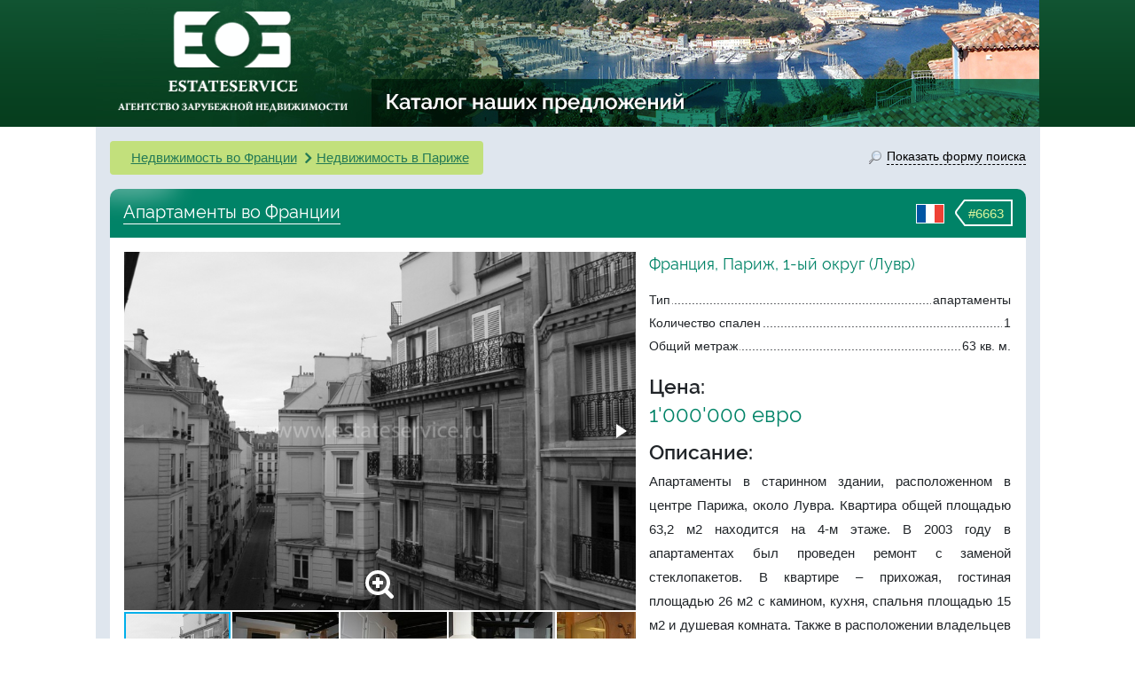

--- FILE ---
content_type: text/html; charset=UTF-8
request_url: https://www.estateservice.ru/nedvijimost/6663-kupit-kvartiru-vo-frantsii-tsentr-parizha.html
body_size: 10378
content:

    <!doctype html>
    <html lang="ru">
    <head>
        <meta charset="utf-8">
                    <meta name="viewport" content="width=1065">
                <meta name="format-detection" content="telephone=no">

        <title>Апартаменты во Франции, продажа. №6663. ЭстейтСервис.</title>
        <meta name="description" content="Франция - Париж, Центр Парижа, база недвижимости. Продается квартира, 63,2 м2, цена 1'000'000 Евро, описание, планировка, фото. Агентство зарубежной недвижимости EstateService."/>
        <meta name="keywords" content="Апартаменты во Франции, квартира Центр Парижа продажа, апартаменты Центр Парижа продажа"/>

        <link rel="stylesheet" href="/css/bootstrap4-custom-grid.min.css">
        <link rel="stylesheet" href="/js/fotorama/fotorama.css">
        <link rel="stylesheet" href="/js/magnific-popup/magnific-popup.css">
        <link rel="stylesheet" href="/js/prettyCheckable/prettyCheckable.css">

        <link rel="stylesheet" href="/css/style-redesign.css?v=1422493988">
        <link rel="stylesheet" href="/css/style-estate.css?v=1">
        <link rel="stylesheet" href="/css/icons.css">
        <link rel="stylesheet" href="/js/bootstrap.multiselect/bootstrap-multiselect.css">
        <link href="https://www.estateservice.ru/admin/css/font-awesome.min.css" rel="stylesheet" type="text/css">

                    <style>
                .container {
                    max-width: 1065px !important;
                    width: 1065px !important;
                }
            </style>
        
        
            <script src="https://browser.sentry-cdn.com/5.15.5/bundle.min.js"
            integrity="sha384-wF7Jc4ZlWVxe/L8Ji3hOIBeTgo/HwFuaeEfjGmS3EXAG7Y+7Kjjr91gJpJtr+PAT" crossorigin="anonymous">
    </script>
    <script>
        Sentry.init({"dsn":"https:\/\/e27757d548d64d29b721c2b90ef1fb6a@o385384.ingest.sentry.io\/5218025","environment":"prod"});
            </script>
    </head>
<body>
    <header id="header" class="header-small">
        <div class="container">
            <div class="row">
                <div class="col-7 pad-no">
                    <a href="/nedvijimost/" class="property-link">Каталог наших предложений</a>
                    <div id="logo" class="text-center">
                        <a href="https://www.estateservice.ru"><img src="/img/logo.png"
                                                                           alt="недвижимость в Европе"
                                                                           height="139" width="272"></a>
                    </div>
                </div>
            </div>
        </div>
    </header>

<div id="middle" class="container" style="padding-bottom: 30px;">
    <div class="herb-bottom"></div>
    <div class="row overflow-hidden">
    <section id="content" class="col-24 px-3 pt-3">
        <div class="row justify-content-end">
                            <div class="col object-breadcrumb chevron-breadcrumb">
                    <ol class="breadcrumb mb-0">
                        <li class="d-md-none breadcrumb-item"><a href="javascript:void(0)" data-toggle="modal"
                                                                 data-target="#modal-search" class="green-underline">Поиск</a>
                        </li>
                                                    <li class="breadcrumb-item"><a href="https://www.estateservice.ru/france.php"
                                                           class="green-underline">Недвижимость во Франции</a>
                            </li>
                                                    <li class="breadcrumb-item"><a href="https://www.estateservice.ru/france/paris/"
                                                           class="green-underline">Недвижимость в Париже</a>
                            </li>
                                            </ol>
                </div>
            
            <div class="col-auto link-form-popup d-none d-md-block">
                <a href="javascript:void(0)" data-toggle="modal" data-target="#modal-search"><span
                        class="icon"></span><span
                        class="low-border">Показать форму поиска</span></a>
            </div>
        </div>

        <div class="object-desc mt-3">
            <div class="title">
        <span class="object-id">
            <span class="arrow"></span><span class="number">#6663</span>
        </span>
                <span class="country-flag">
			<img src="/img/flags/france.png" alt="">
		</span>
                <h1 class="phrase not-link">Апартаменты во Франции</h1>
            </div>
            <div class="bg-white">
                <div class="row p-3">
                    <div class="col-lg-14">
                                                    <div class="fotorama-wrapper mb-3">
                                <div class="fotorama-zoom-icon"></div>
                                <div class="fotorama"
                                     data-width="100%"
                                     data-ratio="10/7"
                                     data-nav="thumbs"
                                     data-auto="false"
                                                                            data-fit="cover"
                                        data-click="false"
                                        data-swipe="false"
                                    
                                     data-thumbwidth="120"
                                     data-thumbheight="120">
                                                                            <a href="https://www.estateservice.ru/images/listing_photos/0e/f4/6663_1.jpg"><img
                                                src="https://www.estateservice.ru/images/listing_photos/0e/f4/thumb_6663_1.jpg" alt="Апартаменты во Франции, продажа. №6663. ЭстейтСервис."></a>
                                                                            <a href="https://www.estateservice.ru/images/listing_photos/0e/f4/6663_2.jpg"><img
                                                src="https://www.estateservice.ru/images/listing_photos/0e/f4/thumb_6663_2.jpg" ></a>
                                                                            <a href="https://www.estateservice.ru/images/listing_photos/0e/f4/6663_3.jpg"><img
                                                src="https://www.estateservice.ru/images/listing_photos/0e/f4/thumb_6663_3.jpg" ></a>
                                                                            <a href="https://www.estateservice.ru/images/listing_photos/0e/f4/6663_4.jpg"><img
                                                src="https://www.estateservice.ru/images/listing_photos/0e/f4/thumb_6663_4.jpg" ></a>
                                                                            <a href="https://www.estateservice.ru/images/listing_photos/0e/f4/6663_5.jpg"><img
                                                src="https://www.estateservice.ru/images/listing_photos/0e/f4/thumb_6663_5.jpg" ></a>
                                                                            <a href="https://www.estateservice.ru/images/listing_photos/0e/f4/6663_6.jpg"><img
                                                src="https://www.estateservice.ru/images/listing_photos/0e/f4/thumb_6663_6.jpg" ></a>
                                                                    </div>
                            </div>
                            <div class="d-none js-magnific-gallery-hidden mfp-fade">
                                                                    <a href="https://www.estateservice.ru/images/listing_photos/0e/f4/6663_1.jpg"
                                       rel="object-images"></a>
                                                                    <a href="https://www.estateservice.ru/images/listing_photos/0e/f4/6663_2.jpg"
                                       rel="object-images"></a>
                                                                    <a href="https://www.estateservice.ru/images/listing_photos/0e/f4/6663_3.jpg"
                                       rel="object-images"></a>
                                                                    <a href="https://www.estateservice.ru/images/listing_photos/0e/f4/6663_4.jpg"
                                       rel="object-images"></a>
                                                                    <a href="https://www.estateservice.ru/images/listing_photos/0e/f4/6663_5.jpg"
                                       rel="object-images"></a>
                                                                    <a href="https://www.estateservice.ru/images/listing_photos/0e/f4/6663_6.jpg"
                                       rel="object-images"></a>
                                                            </div>
                                                                        <div class="js-interested-from">
                            <div class="js-interested-block common-bg p-3 fs14">
                                <div class="attribute-title">Вас заинтересовала эта квартира?</div>
                                <p class="common-color raleway-medium my-3">Агентство зарубежной недвижимости
                                    "EstateService"</p>

                                <div class="row">
                                    <div class="col-12">
                                                                                    <p><b>Франция</b>: <a
                                                    class="common-color"
                                                    href="tel:+33422840191">+33 422840191</a>
                                            </p>
                                                                                <p><b>Москва</b>: <a class="common-color"
                                                             href="tel:+74952666587">+7 (495) 266-65-87</a>
                                        </p>

                                        <p><b>Санкт-Петербург</b>: <a class="common-color"
                                                                      href="tel:+78122446854">+7 (812) 244-68-54</a>
                                        </p>

                                    </div>
                                    <div class="col-10 offset-2">
                                        <p>e-mail: <a class="green-underline" style="word-break: break-all"
                                                      href="mailto:sales@estateservice.ru">sales@estateservice.ru</a>
                                        </p>

                                        <p><a href="/contact.php" class="green-underline">Подробная контактная
                                                информация</a></p>
                                    </div>
                                </div>
                            </div>
                        </div>
                    </div>

                    <div class="col-lg-10">
                        <div>
                            <div class="object-location raleway">Франция, Париж, 1-ый округ (Лувр)</div>
                            <ul class="dotted-list list-unstyled">
                                <li>
                                    <span>Тип</span><span>апартаменты</span>
                                </li>
                                                                    <li><span>Количество спален</span><span>1</span>
                                    </li>
                                
                                                                    <li><span>Общий метраж</span><span>63 кв. м.</span></li>
                                                            </ul>

                            <div class="attribute-title">Цена:</div>
                                                        <div class="attr-strong">1'000'000 евро</div>

                            <div class="attribute-title">Описание:</div>
                            <p class="object-description">
                                Апартаменты в старинном здании, расположенном в центре Парижа, около Лувра. Квартира общей площадью 63,2 м2 находится на 4-м этаже. В 2003 году в апартаментах был проведен ремонт с заменой стеклопакетов. В квартире – прихожая, гостиная площадью 26 м2 с камином, кухня, спальня площадью 15 м2 и душевая комната. Также в расположении владельцев 3 подсобных помещения в подвале здания.                             </p>

                                                    </div>
                    </div>

                    <div class="js-interested-to col-lg-14">

                    </div>

                </div>
            </div>
        </div>

        <div class="row mt-3">
            <div class="col-24">
                <div class="content-round-full common-bg common-border p-3">
                    <div class="attribute-title text-center">Заявка
                        на квартиру (подробности,
                        расположение, визит)
                    </div>
                    <!--noindex-->
                    <form class="js-object-form object-form js-validate mt-3" method="post"
                          action="/contact_form_process.php">
                        <input type="hidden"
                               value="https://www.estateservice.ru/nedvijimost/6663-kupit-kvartiru-vo-frantsii-tsentr-parizha.html"
                               name="returnUrl">
                        <input type="text" value="" name="protection" maxlength="128" class="protect-against">
                        <input type="text" name="lastname-p" class="protect-against" value="" maxlength="32">
                        <input type="text" name="phone-p" class="protect-against" value="" maxlength="32">
                        <input type="hidden" value="6663" name="id">
                        <div class="row">
                            <div class="col-24 col-md-8">
                                <div class="form-group">
                                    <label class="d-none d-md-inline-block" for="inputName">Ваше имя</label>
                                    <input type="text" name="name" data-placeholder="Имя"
                                           class="js-toggle-placeholder form-control js-expand" tabindex="1"
                                           id="inputName">
                                </div>
                                <div class="js-hidden d-none-simple">
                                    <div class="form-group">
                                        <label class="d-none d-md-inline-block" for="inputPhone">Телефон</label>
                                        <input type="tel" name="phone" data-placeholder="Телефон"
                                               class="js-toggle-placeholder form-control" id="inputPhone" tabindex="2">
                                    </div>
                                    <div class="form-group">
                                        <label class="d-none d-md-inline-block" for="inputEmail">Email *</label>
                                        <input type="text"
                                               name="email"
                                               class="js-toggle-placeholder form-control"
                                               data-placeholder="Email*"
                                               id="inputEmail"
                                               tabindex="3"
                                               data-rule-required="true"
                                               data-rule-email="true"
                                               data-msg-required="Пожалуйста, введите ваш e-mail"
                                               data-msg-email="Пожалуйста, введите корректный e-mail">
                                    </div>
                                </div>
                            </div>
                            <div class="col-24 col-md-16">
                                <div class="form-group object-form-message-group">
                                    <label class="d-none d-md-inline-block" for="inputQuestion">Сообщение</label>
                                    <textarea data-placeholder="Комментарий (необязательно)" name="txt"
                                              id="inputQuestion"
                                              class="js-toggle-placeholder form-control js-expand object-form-message"
                                              rows="1" tabindex="4"></textarea>
                                </div>
                            </div>
                        </div>
                        <div class="text-right js-hidden d-none-simple">
                            <button type="submit" class="btn btn-like-default btn-lg"
                            ">Отправить запрос</button>
                        </div>
                    </form>
                    <!--/noindex-->
                </div>
            </div>
        </div>

                    <div class="row mt-3">
                <div class="col-24">
                    <div class="showcase-wrapper p-3">
                        <div class="showcase-title">Похожая недвижимость</div>

                                                    <div class="js-breadcrumb-adjust object-breadcrumb chevron-breadcrumb mt-3">
                                <ol class="breadcrumb mb-2">
                                                                            <li class="breadcrumb-item"><a href="https://www.estateservice.ru/france.php"
                                                                       class="green-underline">Недвижимость во Франции</a>
                                        </li>
                                                                            <li class="breadcrumb-item"><a href="https://www.estateservice.ru/france/paris/"
                                                                       class="green-underline">Недвижимость в Париже</a>
                                        </li>
                                                                    </ol>
                            </div>
                        
                        <div class="js-showcase-list showcase-list">
                            <div class="row justify-content-sm-start justify-content-center">
                                                                    <div class="col-lg-6 col-md-8 col-sm-12 col-24 showcase-item">
                                        <div class="m-auto" style="max-width: 222px;">
                                            <a href="https://www.estateservice.ru/nedvijimost/51174-Kvartira-s-potencialom-v-centre-Mentona.html" target="_blank"
                                               class="thumbnail-wrapper">
                                                <img class="img-thumbnail" width="208" height="156"
                                                     src="https://www.estateservice.ru/images/listing_photos/9c/2b/thumb_medium_51174_z0kHN0.jpeg"
                                                     title="Квартира с потенциалом в центре Ментона"
                                                     alt="Квартира с потенциалом в центре Ментона">
                                            </a>
                                            <span class="price-word">Цена:</span> <span
                                                class="price-value">630'000 EURO</span>
                                            <a target="_blank" href="https://www.estateservice.ru/nedvijimost/51174-Kvartira-s-potencialom-v-centre-Mentona.html"
                                               class="object-title">Квартира с потенциалом в центре Ментона</a>
                                        </div>
                                    </div>
                                                                    <div class="col-lg-6 col-md-8 col-sm-12 col-24 showcase-item">
                                        <div class="m-auto" style="max-width: 222px;">
                                            <a href="https://www.estateservice.ru/nedvijimost/51173-Penthaus-s-terrasoj-na-kryshe-v-Juan-les-Pins.html" target="_blank"
                                               class="thumbnail-wrapper">
                                                <img class="img-thumbnail" width="208" height="156"
                                                     src="https://www.estateservice.ru/images/listing_photos/9b/df/thumb_medium_51173_hecYma.jpeg"
                                                     title="Пентхаус с террасой на крыше в Juan-les-Pins"
                                                     alt="Пентхаус с террасой на крыше в Juan-les-Pins">
                                            </a>
                                            <span class="price-word">Цена:</span> <span
                                                class="price-value">1'890'000 EURO</span>
                                            <a target="_blank" href="https://www.estateservice.ru/nedvijimost/51173-Penthaus-s-terrasoj-na-kryshe-v-Juan-les-Pins.html"
                                               class="object-title">Пентхаус с террасой на крыше в Juan-les-Pins</a>
                                        </div>
                                    </div>
                                                                    <div class="col-lg-6 col-md-8 col-sm-12 col-24 showcase-item">
                                        <div class="m-auto" style="max-width: 222px;">
                                            <a href="https://www.estateservice.ru/nedvijimost/51172-Novostrojka-v-350-ti-metrah-ot-morya-Antib.html" target="_blank"
                                               class="thumbnail-wrapper">
                                                <img class="img-thumbnail" width="208" height="156"
                                                     src="https://www.estateservice.ru/images/listing_photos/71/31/thumb_medium_51172_KNhpLn.jpeg"
                                                     title="Новостройка в 350-ти метрах от моря, Антиб"
                                                     alt="Новостройка в 350-ти метрах от моря, Антиб">
                                            </a>
                                            <span class="price-word">Цена:</span> <span
                                                class="price-value">386'000 - 611'000 EURO</span>
                                            <a target="_blank" href="https://www.estateservice.ru/nedvijimost/51172-Novostrojka-v-350-ti-metrah-ot-morya-Antib.html"
                                               class="object-title">Новостройка в 350-ти метрах от моря, Антиб</a>
                                        </div>
                                    </div>
                                                                    <div class="col-lg-6 col-md-8 col-sm-12 col-24 showcase-item">
                                        <div class="m-auto" style="max-width: 222px;">
                                            <a href="https://www.estateservice.ru/nedvijimost/51169-Kvartira-s-remontom-v-15-ti-minutah-ot-Monako.html" target="_blank"
                                               class="thumbnail-wrapper">
                                                <img class="img-thumbnail" width="208" height="156"
                                                     src="https://www.estateservice.ru/images/listing_photos/c5/34/thumb_medium_51169_BqAhya.jpeg"
                                                     title="Квартира с ремонтом в 15-ти минутах от Монако"
                                                     alt="Квартира с ремонтом в 15-ти минутах от Монако">
                                            </a>
                                            <span class="price-word">Цена:</span> <span
                                                class="price-value">750'000 EURO</span>
                                            <a target="_blank" href="https://www.estateservice.ru/nedvijimost/51169-Kvartira-s-remontom-v-15-ti-minutah-ot-Monako.html"
                                               class="object-title">Квартира с ремонтом в 15-ти минутах от Монако</a>
                                        </div>
                                    </div>
                                                                    <div class="col-lg-6 col-md-8 col-sm-12 col-24 showcase-item">
                                        <div class="m-auto" style="max-width: 222px;">
                                            <a href="https://www.estateservice.ru/nedvijimost/48848-Kvartira-s-vidom-na-park-Cardinal-Clement-Ferrero.html" target="_blank"
                                               class="thumbnail-wrapper">
                                                <img class="img-thumbnail" width="208" height="156"
                                                     src="https://www.estateservice.ru/images/listing_photos/d5/5f/thumb_medium_48848_sDpa6i.webp"
                                                     title="Квартира с видом на парк Cardinal Clement Ferrero  "
                                                     alt="Квартира с видом на парк Cardinal Clement Ferrero  ">
                                            </a>
                                            <span class="price-word">Цена:</span> <span
                                                class="price-value">1'150'000 EURO</span>
                                            <a target="_blank" href="https://www.estateservice.ru/nedvijimost/48848-Kvartira-s-vidom-na-park-Cardinal-Clement-Ferrero.html"
                                               class="object-title">Квартира с видом на парк Cardinal Clement Ferrero  </a>
                                        </div>
                                    </div>
                                                                    <div class="col-lg-6 col-md-8 col-sm-12 col-24 showcase-item">
                                        <div class="m-auto" style="max-width: 222px;">
                                            <a href="https://www.estateservice.ru/nedvijimost/48257-Shikarnyj-penthaus-naprotiv-plyazha-v-Kannah.html" target="_blank"
                                               class="thumbnail-wrapper">
                                                <img class="img-thumbnail" width="208" height="156"
                                                     src="https://www.estateservice.ru/images/listing_photos/0e/f4/thumb_medium_48257_4RDKlq.webp"
                                                     title="Шикарный пентхаус напротив пляжа в Каннах"
                                                     alt="Шикарный пентхаус напротив пляжа в Каннах">
                                            </a>
                                            <span class="price-word">Цена:</span> <span
                                                class="price-value">1'150'000 EURO</span>
                                            <a target="_blank" href="https://www.estateservice.ru/nedvijimost/48257-Shikarnyj-penthaus-naprotiv-plyazha-v-Kannah.html"
                                               class="object-title">Шикарный пентхаус напротив пляжа в Каннах</a>
                                        </div>
                                    </div>
                                                                    <div class="col-lg-6 col-md-8 col-sm-12 col-24 showcase-item">
                                        <div class="m-auto" style="max-width: 222px;">
                                            <a href="https://www.estateservice.ru/nedvijimost/50491-Apartamenty-s-vidom-i-parkovkoj-v-Antibe.html" target="_blank"
                                               class="thumbnail-wrapper">
                                                <img class="img-thumbnail" width="208" height="156"
                                                     src="https://www.estateservice.ru/images/listing_photos/76/ec/thumb_medium_50491_aXnVYx.webp"
                                                     title="Апартаменты с видом и парковкой в Антибе "
                                                     alt="Апартаменты с видом и парковкой в Антибе ">
                                            </a>
                                            <span class="price-word">Цена:</span> <span
                                                class="price-value">399'000 EURO</span>
                                            <a target="_blank" href="https://www.estateservice.ru/nedvijimost/50491-Apartamenty-s-vidom-i-parkovkoj-v-Antibe.html"
                                               class="object-title">Апартаменты с видом и парковкой в Антибе </a>
                                        </div>
                                    </div>
                                                                    <div class="col-lg-6 col-md-8 col-sm-12 col-24 showcase-item">
                                        <div class="m-auto" style="max-width: 222px;">
                                            <a href="https://www.estateservice.ru/nedvijimost/49658-Penthaus-s-vidom-na-Place-du-Casino-Monaco.html" target="_blank"
                                               class="thumbnail-wrapper">
                                                <img class="img-thumbnail" width="208" height="156"
                                                     src="https://www.estateservice.ru/images/listing_photos/e7/5a/thumb_medium_49658_oHLzgV.webp"
                                                     title="Пентхаус с видом на Place du Casino Monaco"
                                                     alt="Пентхаус с видом на Place du Casino Monaco">
                                            </a>
                                            <span class="price-word">Цена:</span> <span
                                                class="price-value">265'000 EURO</span>
                                            <a target="_blank" href="https://www.estateservice.ru/nedvijimost/49658-Penthaus-s-vidom-na-Place-du-Casino-Monaco.html"
                                               class="object-title">Пентхаус с видом на Place du Casino Monaco</a>
                                        </div>
                                    </div>
                                                            </div>


                            <div class="showcase-footer text-center">
                                <form method="get" action="/listing_browse.php" class="d-none" id="similar-all">
                                    <input type="hidden" name="property-types"
                                           value="apartment">
                                                                            <input type="hidden" value="5"
                                               name="location">
                                                                    </form>
                                <div class="showcase-controls align-items-center flex-column flex-sm-row">
                                    <a href="javascript:document.getElementById('similar-all').submit();"
                                       class="btn btn-green btn-lg">Далее</a>
                                    <span class="m-3">или</span>
                                    <a href="javascript:void(0)" data-toggle="modal" class="btn btn-green btn-lg"
                                       data-target="#modal-search">Искать по вашим критериям</a>
                                </div>
                            </div>
                        </div>
                    </div>
                </div>
            </div>
        
    </section>

</div>


</div>

    <div class="container d-none d-md-block">
        <div class="row footer-links">
            <div class="stick stick-left"></div>
            <div class="stick stick-right"></div>
            <div class="col-6 with-border">
                <ul class="list-unstyled footer-links-list">
                    <li><i class="d-none d-xl-inline arrow to-left arrow-left"></i><a href="https://www.estateservice.ru/austria.php">Недвижимость в Австрии</a></li>
                    <li><i class="d-none d-xl-inline arrow to-left arrow-left"></i><a href="https://www.estateservice.ru/france.php">Недвижимость во Франции</a></li>
                </ul>
            </div>
            <div class="col-6 with-border">
                <ul class="list-unstyled footer-links-list">
                    <li><i class="d-none d-xl-inline arrow to-left arrow-topleft"></i><a href="https://www.estateservice.ru/spain/">Недвижимость в Испании</a></li>
                    <li><i class="d-none d-xl-inline arrow to-left arrow-bottomleft"></i><a href="https://www.estateservice.ru/portugal.php">Недвижимость в Португалии</a></li>
                </ul>
            </div>
            <div class="col-6 with-border">
                <ul class="list-unstyled footer-links-list">
                    <li><i class="d-none d-xl-inline arrow to-right arrow-topright"></i><a href="https://www.estateservice.ru/chernogoria.php">Недвижимость в Черногории</a></li>
                    <li><i class="d-none d-xl-inline arrow to-right arrow-bottomright"></i><a href="https://www.estateservice.ru/turkey.php">Недвижимость в Турции</a></li>
                </ul>
            </div>
            <div class="col-6">
                <ul class="list-unstyled footer-links-list">
                    <li><i class="d-none d-xl-inline arrow to-right arrow-right"></i><a href="https://www.estateservice.ru/bulgaria/">Недвижимость в Болгарии</a></li>
                    <li><i class="d-none d-xl-inline arrow to-right arrow-right"></i><a href="https://www.estateservice.ru">Недвижимость в Европе</a></li>
                </ul>
            </div>
        </div>
    </div>

    <div class="modal fade" id="modal-search" tabindex="-1" role="dialog" aria-hidden="true">
        <div class="modal-dialog">
            <div class="modal-content">
                <div class="modal-body">
                                        <!--noindex-->
<div class="quick-search">
    <div class="title no-corner">
        <span class="icon"></span>
        ПОИСК НЕДВИЖИМОСТИ
    </div>
    <form class="search-form" action="/listing_browse.php" method="GET">
            <div class="cascade-wrapper">
        <label class="col-form-label pt-0">страна:</label>
        <select class="cascade-select js-cascade-country" multiple
                data-chooseText="Все страны" data-level="1"
                data-next=".js-cascade-region" data-ajaxUrl="/ajax.php?action=getLocations&level=2">
                            <option data-name-in-url="austria"
                        data-length="0"
                        id="opt1"
                        value="1"
                    >Австрия</option>
                            <option data-name-in-url=""
                        data-length="0"
                        id="opt2"
                        value="2"
                    >Болгария</option>
                            <option data-name-in-url=""
                        data-length="0"
                        id="opt3"
                        value="3"
                    >Испания</option>
                            <option data-name-in-url=""
                        data-length="0"
                        id="opt4"
                        value="4"
                    >Португалия</option>
                            <option data-name-in-url=""
                        data-length="0"
                        id="opt6"
                        value="6"
                    >Турция</option>
                            <option data-name-in-url="france"
                        data-length="8"
                        id="opt5"
                        value="5"
                    selected="selected">Франция</option>
                            <option data-name-in-url=""
                        data-length="0"
                        id="opt7"
                        value="7"
                    >Черногория</option>
                    </select>
    </div>

    <div class="cascade-wrapper" style="display: none;">
        <label class="col-form-label pt-0">регион:</label>
        <select class="cascade-select js-cascade-region" multiple
                data-chooseText="Все регионы" data-level="2"
                data-next=".js-cascade-city" data-ajaxUrl="/ajax.php?action=getLocations&level=3">
                    <optgroup data-parent-id="5" label="Франция">
                            <option
                    data-length="0"
                    data-name-in-url="lazurny-bereg"
                    id="opt354"
                    value="354"
                    >Лазурный Берег</option>
                            <option
                    data-length="0"
                    data-name-in-url="paris"
                    id="opt482"
                    value="482"
                    >Париж</option>
                            <option
                    data-length="0"
                    data-name-in-url=""
                    id="opt434"
                    value="434"
                    >Пригороды Парижа</option>
                            <option
                    data-length="0"
                    data-name-in-url=""
                    id="opt588"
                    value="588"
                    >Пиренеи</option>
                            <option
                    data-length="0"
                    data-name-in-url=""
                    id="opt499"
                    value="499"
                    >Атлантическое побережье</option>
                            <option
                    data-length="0"
                    data-name-in-url=""
                    id="opt491"
                    value="491"
                    >Женевское озеро</option>
                            <option
                    data-length="0"
                    data-name-in-url=""
                    id="opt484"
                    value="484"
                    >Французские Альпы</option>
                            <option
                    data-length="0"
                    data-name-in-url=""
                    id="opt632"
                    value="632"
                    >о. Корсика</option>
                    </optgroup>
            </select>
    </div>

    <div class="cascade-wrapper" style="display: none;">
        <label class="col-form-label pt-0">город:</label>
        <select class="cascade-select js-cascade-city" multiple
                data-chooseText="Все города" data-level="3">
                    </select>
    </div>

    <div class="form-group">
        <label class="col-form-label pt-0">тип объекта:</label>
        <select name="" class="js-object-types js-multiselect form-control" multiple>
            <option value="house">виллы и дома</option><option value="apartment"selected="selected">апартаменты и квартиры</option><option value="commercial">коммерческие объекты и отели</option><option value="land">участки земли</option>        </select>
    </div>

    <label class="col-form-label pt-0">цена в €:</label>

    <div>
        <div class="form-group row multiselect-price">
            <label class="col-3 col-form-label">от</label>
            <div class="col-21">
                <select name="price-min"
                        class="form-control js-multiselect-price js-multiselect-price-min">
                    <option value=""></option>
                    <option value="0">0</option><option value="50000">50'000</option><option value="100000">100'000</option><option value="150000">150'000</option><option value="200000">200'000</option><option value="300000">300'000</option><option value="400000">400'000</option><option value="500000">500'000</option><option value="800000">800'000</option><option value="1000000">1'000'000</option><option value="1500000">1'500'000</option><option value="2000000">2'000'000</option><option value="3000000">3'000'000</option><option value="5000000">5'000'000</option><option value="10000000">10'000'000</option>                </select>
            </div>
        </div>

        <div class="form-group row multiselect-price">
            <label class="col-3 col-form-label">до</label>
            <div class="col-21">
                <select name="price-max"
                        class="form-control js-multiselect-price js-multiselect-price-max">
                    <option value="">без ограничения</option>
                    <option value="50000">50'000</option><option value="100000">100'000</option><option value="150000">150'000</option><option value="200000">200'000</option><option value="300000">300'000</option><option value="400000">400'000</option><option value="500000">500'000</option><option value="800000">800'000</option><option value="1000000">1'000'000</option><option value="1500000">1'500'000</option><option value="2000000">2'000'000</option><option value="3000000">3'000'000</option><option value="5000000">5'000'000</option><option value="10000000">10'000'000</option>                </select>
            </div>
        </div>
    </div>
    

        <button class="btn btn-green form-control" type="submit">Поиск по базе недвижимости</button>

        <div class="details-link"><span data-toggle="modal" data-target="#modal-search-details">детальный поиск</span>
        </div>

                    <div class="reset-state js-reset-state-wrapper">
                <a href="javascript:void(0)" class="js-reset-state"><img src="/img/clear-form-state.png">очистить
                    настройки поиска</a>
            </div>
            </form>
</div>
<!--/noindex-->

                </div>
                <div class="modal-footer">
                    <a href="javascript:void(0)" class="pull-left" data-dismiss="modal">Закрыть</a>
                </div>
            </div>
        </div>
    </div>

<div class="modal fade search-details" id="modal-search-details" tabindex="-1" role="dialog">
    <div class="modal-dialog" role="document">
        <div class="modal-content">
            <div class="modal-body">
                <button type="button" class="close-custom" data-dismiss="modal" aria-label="Close"></button>
                <div class="title-wrapper">

                    <h3 class="title">Детальный поиск по вашим критериям <span class="it-is-free">Бесплатно!</span></h3>
                </div>
                <div>самый простой, быстрый и эффективный способ найти нужную вам информацию</div>
                <div class="text-center">
                    <div class="agent-is-best">Поиск по сайте не учтет всех возможных требований и пожеланий - лучше
                        всего с этим справится наш агент
                    </div>
                </div>
                <ul class="agent-pros">
                    <li>подборку делает<br>опытный местный агент</li>
                    <li>учитываются все<br>важные для вас критерии</li>
                    <li>уточнение деталей,<br>актуализация информации</li>
                    <li>расширенный поиск<br>по европейским базам</li>
                </ul>

                <div class="form-details-wrapper">
                    <div class="triangle"></div>
                    <form class="js-form-search-details">
                        <input type="text" class="protect-against" name="protection" value="" maxlength="128">
                        <input type="text" name="lastname-p" class="protect-against" value="" maxlength="32">
                        <input type="text" name="phone-p" class="protect-against" value="" maxlength="32">
                        <input type="text" class="d-none" name="hidden" value="детальная форма">
                        <div class="container-fluid">
                            <div class="row">
                                <div class="col-8"><input type="text" placeholder="Имя" name="name" required></div>
                                <div class="col-8"><input type="phone" placeholder="Номер телефона" name="phone" required></div>
                                <div class="col-8"><input type="email" placeholder="E-mail" name="email" required></div>
                            </div>

                            <div class="row">
                                <div class="col-24">
                                    <textarea
                                        placeholder="Ваше сообщение, вопрос, список критериев или удобное время для звонка нашего специалиста"
                                        name="txt" required></textarea>
                                </div>
                            </div>
                        </div>

                        <button class="btn btn-success btn-submit">Отправить</button>

                        <h3 class="js-processing processing">Запрос обрабатывается...</h3>
                    </form>


                </div>
            </div>
        </div>
    </div>
</div>

<div class="modal fade callback-popup" id="modal-feedback" tabindex="-1" role="dialog">
    <div class="modal-dialog" role="document">
        <div class="modal-content">
            <div class="modal-body">
                <button type="button" class="close" data-dismiss="modal" aria-label="Close"></button>
                <h3 class="title">Заявка</h3>
                <strong>На бесплатную консультацию</strong><br/>
                <div class="js-office"></div>
                <br/>

                <form class="js-form-feedback">
                    <input type="hidden" class="hidden" name="hidden" value="попап">
                    <input type="text" class="protect-against" name="protection" value="" maxlength="128">
                    <input type="text" name="lastname-p" class="protect-against" value="" maxlength="32">
                    <input type="text" name="phone-p" class="protect-against" value="" maxlength="32">
                    <input type="text" placeholder="Имя" name="name" required>
                    <input type="phone" placeholder="Номер телефона" name="phone" required>
                    <input type="email" placeholder="E-mail" name="email" required>
                    <textarea placeholder="Ваше сообщение" name="txt" required></textarea>

                    <button class="btn btn-big btn-outline-secondary btn-submit">Отправить</button>

                    <h3 class="js-processing processing">Запрос обрабатывается...</h3>
                </form>


            </div>
        </div>
    </div>
</div>

<div class="modal fade" id="modal-success" tabindex="-1" role="dialog">
    <div class="modal-dialog" role="document">
        <div class="modal-content">
            <div class="modal-body">
                <button type="button" class="close-custom" data-dismiss="modal" aria-label="Close"></button>
                <h3 style="text-align: center;">Ваше сообщение успешно отправлено! Мы свяжемся с вами в ближайшее
                    время</h3>
            </div>
        </div>
    </div>
</div>

<div class="modal fade" id="modal-error" tabindex="-1" role="dialog">
    <div class="modal-dialog" role="document">
        <div class="modal-content">
            <button type="button" class="close-custom" data-dismiss="modal" aria-label="Close"></button>
            <div class="modal-body">
                <h3 style="text-align: center;"><span style="color: red;">Ошибка!</span><br>Ваше сообщение не
                    отправлено, что-то пошло не так. Пожалуйста, попробуйте еще раз или позвоните нам</h3>
            </div>
        </div>
    </div>
</div>


<footer id="footer" class="container footer-padding">
    <div class="copyright">
        2003 - 2026 &copy; Компания Estateservice. Все права защищены. Любое использование материалов без письменного согласования запрещено.
    </div>
    <hr style="border-top-color: #dddddd;">
    <div class="row" style="margin-bottom: 10px;">
        <div class="col-12 col-sm-6">
            <p class="office">Москва: <a
                    href="tel:+74952666587"><b>+7 (495) 266-65-87</b></a>
            </p>
        </div>
        <div class="col-12 col-sm-6">
            <p class="office">Испания: <a
                    href="tel:+34937370082"><b>+34 937370082</b></a>
            </p>
        </div>
        <div class="col-12 col-sm-6">
            <p class="office">Австрия: <a href="tel:+43720881101"><b>+43 720881101</b></a>
            </p>
        </div>
        <div class="col-12 col-sm-6">
            <p class="office">e-mail: <a class="green-underline"
                                         href="mailto:sales@estateservice.ru">sales@estateservice.ru</a></p>
        </div>
    </div>
    <div class="row">
        <div class="col-12 col-sm-6">
            <p class="office">Санкт-Петербург: <a
                    href="tel:+78122446854"><b>+7 (812) 244-68-54</b></a>
            </p>
        </div>
        <div class="col-12 col-sm-6">
            <p class="office">Франция: <a
                    href="tel:+33422840191"><b>+33 422840191</b></a>
            </p>
        </div>
        <div class="col-12 col-sm-6">
            <p class="office">Португалия: <a
                    href="tel:+351308801969"><b>+351 308801969</b></a>
            </p>
        </div>
        <div class="col-12 col-sm-6">
            <p class="office">Болгария: <a
                    href="tel:+35952918311"><b>+359 52918311</b></a>
            </p>
        </div>
    </div>

</footer>

<script src="/js/jquery-3.4.1.min.js"></script>
<script src="/js/jquery-migrate-3.1.0.min.js"></script>

<script src="/js/bootstrap4.bundle.min.js"></script>
<script src="/js/bootstrap.multiselect/bootstrap-multiselect-custom.js?v=3"></script>


    <script src="/js/fotorama/fotorama.js"></script>
    <script src="/js/magnific-popup/jquery.magnific-popup.min.js"></script>
    <script src="/js/jquery.validate/jquery.validate.min.js"></script>
    <script src="/js/prettyCheckable/prettyCheckable.min.js"></script>

    <script>
        function moveOnResize($block, $from, $to, breakpointPredicate) {
            if (breakpointPredicate()) {
                $from.append($block);
            } else {
                $to.append($block);
            }
        }

        jQuery(function ($) {
            $(window).on('resize', function () {
                waitForFinalEvent(function () {
                    if (!isBreakpoint('md')) {
                        $('.js-object-form .js-toggle-placeholder').each(function () {
                            var $this = $(this);
                            $this.attr('placeholder', $this.data('placeholder'));
                        });
                    } else {
                        $('.js-object-form .js-toggle-placeholder').each(function () {
                            $(this).removeAttr('placeholder');
                        });
                    }
                }, 200, 'object-form');
            });

            $(window).on('resize', function () {
                var $breadcrumb = $('.js-breadcrumb-adjust');
                var $firstShowcaseBlock = $('.js-showcase-list .showcase-item:first > div');

                waitForFinalEvent(function () {
                    if (!isBreakpoint('xs')) {
                        var marginLeft = parseInt($firstShowcaseBlock.css('margin-left'), 10);
                        $breadcrumb.css('margin-left', marginLeft + 'px');
                    } else {
                        $breadcrumb.css('margin-left', '0px');
                    }
                }, 100, 'adjust-breadcrumb-margin');
            });

            var interestedBlockFn = function () {
                moveOnResize($('.js-interested-block'), $('.js-interested-from'), $('.js-interested-to'), function () {
                    return isBreakpoint('lg');
                });
            };
            interestedBlockFn();

            $(window).on('resize', function () {
                waitForFinalEvent(interestedBlockFn, 50, 'interested-block-resize-toggle');
            });

            $(window).trigger('resize');

            
        });
    </script>



<script src="/js/site/common.js?v=7"></script>
    <script src="/js/site/CascadeSelect.js?v=5"></script>


<div class="device-xs d-sm-none"></div>
<div class="device-sm d-sm-block d-none"></div>
<div class="device-md d-md-block d-none"></div>
<div class="device-lg d-lg-block d-none"></div>
<div class="device-xl d-xl-block"></div><script>
    (function(i,s,o,g,r,a,m){i['GoogleAnalyticsObject']=r;i[r]=i[r]||function(){
        (i[r].q=i[r].q||[]).push(arguments)},i[r].l=1*new Date();a=s.createElement(o),
        m=s.getElementsByTagName(o)[0];a.async=1;a.src=g;m.parentNode.insertBefore(a,m)
    })(window,document,'script','//www.google-analytics.com/analytics.js','ga');

    ga('create', 'UA-2092534-1', 'auto');
    ga('send', 'pageview');
    </script>

<!-- Yandex.Metrika counter -->
<script src="//mc.yandex.ru/metrika/watch.js" type="text/javascript"></script>
<script type="text/javascript">
    try { var yaCounter233293 = new Ya.Metrika({id:233293,
        webvisor:true,
        clickmap:true,
        accurateTrackBounce:true});
    } catch(e) { }
</script>
<noscript><div><img src="//mc.yandex.ru/watch/233293" style="position:absolute; left:-9999px;" alt="" /></div></noscript>
<!-- /Yandex.Metrika counter -->

<!-- Piwik -->
<script type="text/javascript">
        var _piwikUrl = 'www.estateservice.ru/piwik/';
    window.piwikAsyncInit = function () {
        Piwik.on('PiwikInitialized', function () {
            var tracker = Piwik.getAsyncTracker("//" + _piwikUrl + "piwik.php", 1);
            if (tracker) {
                window.jivo_onLoadCallback = function () {
                    var userId = tracker.getUserId();
                    var visitorId = tracker.getVisitorId();

                    if (userId && userId.length) { // has userId
                        var content = userId + ' (' + visitorId + ')';
                    } else { // only visitor id
                        var content = visitorId;
                    }

                    jivo_api.setCustomData([
                        {
                            "title": "piwik",
                            "content": content,
                            "link": _piwikUrl + "index.php?visitorId=" + visitorId + "&date=yesterday" +
                                "&module=Widgetize&action=iframe&idSite=1&period=day&moduleToWidgetize=Live&actionToWidgetize=getVisitorProfilePopup"
                        }
                    ]);
                }
            }
        });
    };

    var _paq = _paq || [];

    
    /* tracker methods like "setCustomDimension" should be called before "trackPageView" */
    _paq.push(['trackPageView']);
    _paq.push(['enableLinkTracking']);
    (function() {
        var u="//" + _piwikUrl;
        _paq.push(['setTrackerUrl', u+'piwik.php']);
        _paq.push(['setSiteId', '1']);
        var d=document, g=d.createElement('script'), s=d.getElementsByTagName('script')[0];
        g.type='text/javascript'; g.async=true; g.defer=true; g.src=u+'piwik.js'; s.parentNode.insertBefore(g,s);
    })();
</script>
<!-- End Piwik Code -->

<!-- BEGIN JIVOSITE CODE {literal} -->
<script type='text/javascript'>
    (function(){ var widget_id = 'e3T1pMVCyA';var d=document;var w=window;function l(){
        var s = document.createElement('script'); s.type = 'text/javascript'; s.async = true; s.src = '//code.jivosite.com/script/widget/'+widget_id; var ss = document.getElementsByTagName('script')[0]; ss.parentNode.insertBefore(s, ss);}if(d.readyState=='complete'){l();}else{if(w.attachEvent){w.attachEvent('onload',l);}else{w.addEventListener('load',l,false);}}})();</script>
<!-- {/literal} END JIVOSITE CODE -->


</body>
</html>



--- FILE ---
content_type: text/css; charset=utf-8
request_url: https://www.estateservice.ru/js/prettyCheckable/prettyCheckable.css
body_size: 1041
content:
.clearfix:before,.clearfix:after{content:"";display:table}.clearfix:after{clear:both}.clearfix{*zoom:1}.prettycheckbox,.prettyradio{display:inline-block;padding:0;margin:0}.prettycheckbox>a,.prettyradio>a{height:30px;width:30px;display:block;float:left;cursor:pointer;margin:0;background:url('../../img/sprites-sfa68604977.png')}.prettycheckbox>a:focus,.prettyradio>a:focus{outline:0 none}.prettycheckbox label,.prettyradio label{display:block;float:left;margin:7px 5px;cursor:pointer}.prettycheckbox a.disabled,.prettycheckbox label.disabled,.prettyradio a.disabled,.prettyradio label.disabled{cursor:not-allowed}.prettycheckbox>a{background-position:0 0}.prettycheckbox>a:focus{background-position:-30px 0}.prettycheckbox>a.checked{background-position:-60px 0}.prettycheckbox>a.checked:focus{background-position:-90px 0}.prettycheckbox>a.checked.disabled{background-position:-150px 0}.prettycheckbox>a.disabled{background-position:-120px 0}.prettyradio>a{background-position:-180px 0}.prettyradio>a:focus{background-position:-210px 0}.prettyradio>a.checked{background-position:-240px 0}.prettyradio>a.checked:focus{background-position:-270px 0}.prettyradio>a.checked.disabled{background-position:-330px 0}.prettyradio>a.disabled{background-position:-300px 0}


--- FILE ---
content_type: text/javascript; charset=utf-8
request_url: https://www.estateservice.ru/js/site/CascadeSelect.js?v=5
body_size: 12959
content:
jQuery(function ($) {
    $('.js-submit-form').on('change', function (ev) {
        ev.preventDefault();
        var newPerPage = $(this).val();
        setCurrentPerPage(newPerPage);
        var nextUrl = unsetParam(window.location.href, 'page');
        window.location = nextUrl;
    });

    $(".js-multiselect").multiselect({
        selectAllText: "Выбрать все",
        includeSelectAllOption: true,
        nonSelectedText: "Все типы объектов",
        nSelectedText: "выбрано",
        buttonWidth: '100%',
        buttonClass: 'btn btn-like-default btn-multiselect',
        buttonText: function (options, select) {
            if (options.length === 0) {
                return this.nonSelectedText;
            } else {
                var selected = '';
                options.each(function () {
                    var label = ($(this).attr('label') !== undefined) ? $(this).attr('label') : $(this).html();

                    selected += label + ', ';
                });
                var result = selected.substr(0, selected.length - 2);
                if (result.length < 30) {
                    return result;
                } else {
                    return options.length + ' ' + this.nSelectedText;
                }
            }
        }
    });

    $(".js-multiselect-price").multiselect({
        buttonWidth: '100%',
        buttonClass: 'btn btn-like-default btn-multiselect'
    });

    $(".search-form").each(function () {
        var $form = $(this);

        var countries = new CascadeSelect($(".js-cascade-country", $form));
        countries.initPlugin();
        if ($(".js-cascade-region optgroup", $form).length) {
            countries.createNext();
            countries.nextCascade.showSelf();
        }
        if ($(".js-cascade-city optgroup", $form).length) {
            countries.nextCascade.createNext();
            countries.nextCascade.nextCascade.showSelf();
        }

        $('.js-reset-state', $form).on('click', function (ev) {
            ev.preventDefault();
            $form.find('.js-multiselect-price').multiselect('deselectAll', false).multiselect('updateButtonText');
            $form.find('.js-object-types').multiselect('deselectAll', false).multiselect('updateButtonText');
            countries.clearSelected();
            $(this).closest('.js-reset-state-wrapper').slideUp();
        });

        $form.on('submit', function () {
            var delimeter = $form.attr('data-location-delimeter') || '-';


            var objectTypesVal = $(".js-object-types", $form).val();
            if (objectTypesVal.length) {
                $form.prepend($('<input type="hidden" name="property-types" />').val(objectTypesVal.join(delimeter)));
            }

            var locationIds = countries.getValues();
            if (locationIds === null) {
                alert('Пожалуйста, выберите месторасположение (страну и/или регион и/или город).');
                return false;
            } else if (locationIds.length) {
                var strVal = locationIds.join(delimeter);
                if (strVal.length > 1800) {
                    alert('Из-за ограничений вашего браузера возможно некорректное отображение данных. Пожалуйста, уменьшите количество городов в поиске.');
                    return false;
                }
                $form.append($('<input type="hidden" name="location" />').val(strVal));
            }

            var removeIfEmpty = ['price-min', 'price-max'];
            $.each(removeIfEmpty, function (i, name) {
                $elem = $('[name="' + name + '"]', $form);
                if ($elem.val() === '') {
                    $elem.removeAttr('name');
                }
            });

            createCookie('search', 1, 1);
        });
    });
});

function CascadeSelect($select) {
    var _this = this;

    this.$container = $select.closest('form');
    this.nextSelect = $($select.attr('data-next'), this.$container);
    this.$select = $select;
    this.level = $select.attr('data-level');
    this.wereChanges = false;
    this.nextCascade = null;
    this.ajaxUrl = $select.attr('data-ajaxUrl');

    this.multiselectOpts.nonSelectedText = $select.attr('data-chooseText');

    this.multiselectOpts.onDropdownHidden = function () {
        if (_this.wereChanges) {
            _this.createNext();
            _this.updateNext();
        }
    };

    this.multiselectOpts.onChange = function () {
        _this.setWereChanges(true);
    };
}

CascadeSelect.prototype.getValues = function () {
    var result = {
        id: [],
        idPar: []
    };
    var newPar = [];

    if (this.isNextActive()) {
        result = this.nextCascade.getValues();
    }

    if (this.isCountrySelect()) {
        var computed = this.calcValGroup(this.$select.find("option"), result.idPar);

        if (computed[0]) {
            return [];
        } else if (computed[1].length == 0 && result.id.length == 0) {
            return null;
        } else {
            result.id.reverse();
            return computed[1].concat(result.id);
        }
    }

    var _this = this;
    this.$select.find("optgroup").each(function (ind1, optGroup) {
        var $optGroup = $(optGroup);
        var computed = _this.calcValGroup($optGroup.find("option"), result.idPar);

        if (computed[0]) {
            newPar.push($optGroup.attr('data-parent-id'));
        } else {
            for (var i = 0, len = computed[1].length; i < len; i++) {
                result.id.push(computed[1][i]);
            }
        }
    });

    result.idPar = newPar;
    return result;
}

CascadeSelect.prototype.calcValGroup = function ($options, idPar) {
    var selectVal = this.$select.val();
    var valGroup = [];
    var ok = true;
    var _this = this;
    var skip = false;
    //var nextSelectVal = this.nextSelect ? this.nextSelect.val() : null;

    $options.each(function (ind, option) {
        if (option.getAttribute('data-padding') !== 'true') {
            skip = false;
        }

        if (skip) {
            return true;
        }

        if (option.getAttribute('data-is-group') === 'true') {
            var subResult = _this.calcValGroup($(option).nextUntil(':not([data-padding])'), idPar);
            if (subResult[0]) {
                valGroup.push(option.value);
            } else {
                ok = false;
                for (var i = 0, length = subResult[1].length; i < length; ++i) {
                    valGroup.push(subResult[1][i]);
                }
            }
            skip = true;
            return true;
        }

        var childrenCount = $(option).attr('data-length');
        if ((!selectVal.length && !_this.isNextActive())
            || (option.selected && (childrenCount == 0)) // || !_this.nextCascade || nextSelectVal === null))
            || $.inArray(option.value, idPar) !== -1) {
            valGroup.push(option.value);
        } else {
            ok = false;
        }
    });
    return [ok, valGroup];
}

CascadeSelect.prototype.isNextActive = function () {
    return this.nextCascade && this.nextSelect.find('option').length;
}

CascadeSelect.prototype.isCountrySelect = function () {
    return this.level == 1;
}

CascadeSelect.prototype.updateSelf = function (data) {
    if (data.length == 0) {
        this.hideSelf();
        this.$select.empty().multiselect("rebuild");
        this.updateNext();
        return;
    }

    this.showSelf();
    var selectOptions = "";
    var elem = null,
        selectedAttr,
        id,
        childrenLength = null;


    for (var i = 0, length = data.length; i < length; ++i) {
        elem = data[i];
        childrenLength = elem.children.length;
        $("#opt" + elem.groupId, this.$container).attr('data-length', childrenLength);
        var title = this.level == 3 ? $("#opt" + elem.parentId, this.$container).text() + ' - ' + elem.groupName : elem.groupName;
        selectOptions += '<optgroup data-parent-id="' + elem.groupId + '" label="' + title + '">';

        for (var j = 0; j < childrenLength; ++j) {
            if (Object.prototype.toString.call(elem.children[j]) !== '[object Array]') {
                var e = elem.children[j];
                var chLength = e.children.length;
                id = e.groupId;
                selectOptions += '<option data-is-group="true" data-length="' + chLength + '" id="opt' + id + '" value="' + id + '">' + e.groupName + '</option>';
                for (var k = 0; k < chLength; ++k) {
                    id = e.children[k][1];
                    selectOptions += '<option data-padding="true" data-length="0" id="opt' + id + '" value="' + id + '">' + e.children[k][0] + '</option>';
                }
            } else {
                id = elem.children[j][1];

                selectOptions += '<option data-length="0" id="opt' + id + '" value="' + id + '">' + elem.children[j][0] + '</option>';
            }
        }


        selectOptions += '</optgroup>';
    }

    this.$select.html(selectOptions).multiselect("rebuild");
    this.updateNext();
};

CascadeSelect.prototype.updateNext = function () {
    if (!this.nextCascade) {
        return;
    }

    var values = this.$select.val();
    var data = [];
    if (!values.length) {
        /*this.$select.find("option").each(function() {
            data.push(this.value);
        });*/
    } else {
        for (var i = 0, length = values.length; i < length; ++i) {
            data.push(values[i]);
        }
    }

    var _this = this;
    $.post(this.ajaxUrl, {ids: data}, function (response) {
        if (_this.level != 3) {
            _this.$select.find('option:not([data-is-group])').attr('data-length', '0');
        }
        _this.nextCascade.updateSelf(response);
    }, "json");
    _this.setWereChanges(false);
};

CascadeSelect.prototype.setWereChanges = function (val) {
    this.wereChanges = val;
};

CascadeSelect.prototype.initPlugin = function () {
    $(this.$select.parent()).on("change", ".grouped-option :checkbox", function () {
        var $li = $(this).closest("li");
        $li.nextUntil(':not(.pad-option)').find(':checkbox').prop('checked', this.checked).trigger('change');
    });

    $(this.$select.parent()).on("change", ".pad-option :checkbox", function () {
        var $groupParent = $(this).closest("li").prevAll('.grouped-option:first');
        var chk = $groupParent.find(':checkbox');
        if (chk.prop('checked') && $groupParent.nextUntil(':not(.pad-option)').find(':checked').length == 0) {
            $groupParent.find(':checkbox').prop('checked', false).trigger('change');
        }
    });

    this.$select.multiselect(this.multiselectOpts);
};

CascadeSelect.prototype.showSelf = function () {
    this.$select.closest(".cascade-wrapper").slideDown();
};

CascadeSelect.prototype.hideSelf = function () {
    this.$select.closest(".cascade-wrapper").slideUp();
};

CascadeSelect.prototype.createNext = function () {
    if (!this.nextSelect.length || this.nextCascade) return;

    this.nextCascade = new CascadeSelect(this.nextSelect);
    this.nextCascade.initPlugin();
};

CascadeSelect.prototype.clearSelected = function () {
    this.$select.multiselect('deselectAll', false).multiselect('updateButtonText');
    this.updateNext();
};

CascadeSelect.prototype.multiselectOpts = {
    enableHTML: true,
    selectAllText: "Выбрать все",
    includeSelectAllOption: true,
    nonSelectedText: "Выберите страны",
    nSelectedText: "выбрано",
    templates: {
        li: function (element) {
            if (element === null) {
                return '<li><a class="dropdown-item" href="javascript:void(0);"><label></label></a></li>';
            }

            if (element.getAttribute('data-is-group') === 'true') {
                return '<li class="grouped-option"><a class="dropdown-item" href="javascript:void(0);"><label></label></a></li>';
            }

            if (element.getAttribute('data-padding') === 'true') {
                return '<li class="pad-option"><a class="dropdown-item" href="javascript:void(0);"><label></label></a></li>';
            }

            return '<li><a class="dropdown-item" href="javascript:void(0);"><label></label></a></li>';
        },
    },
    buttonText: function (options, select) {
        if (options.length === 0) {
            return this.nonSelectedText;
        } else {
            var selected = '';
            options.each(function () {
                var label = ($(this).attr('label') !== undefined) ? $(this).attr('label') : $(this).html();

                selected += label + ', ';
            });
            var result = selected.substr(0, selected.length - 2);
            if (result.length < 30) {
                return result;
            } else {
                return options.length + ' ' + this.nSelectedText;
            }
        }
    },
    maxHeight: 400,
    buttonWidth: '100%',
    buttonClass: 'btn btn-like-default btn-multiselect'
};
